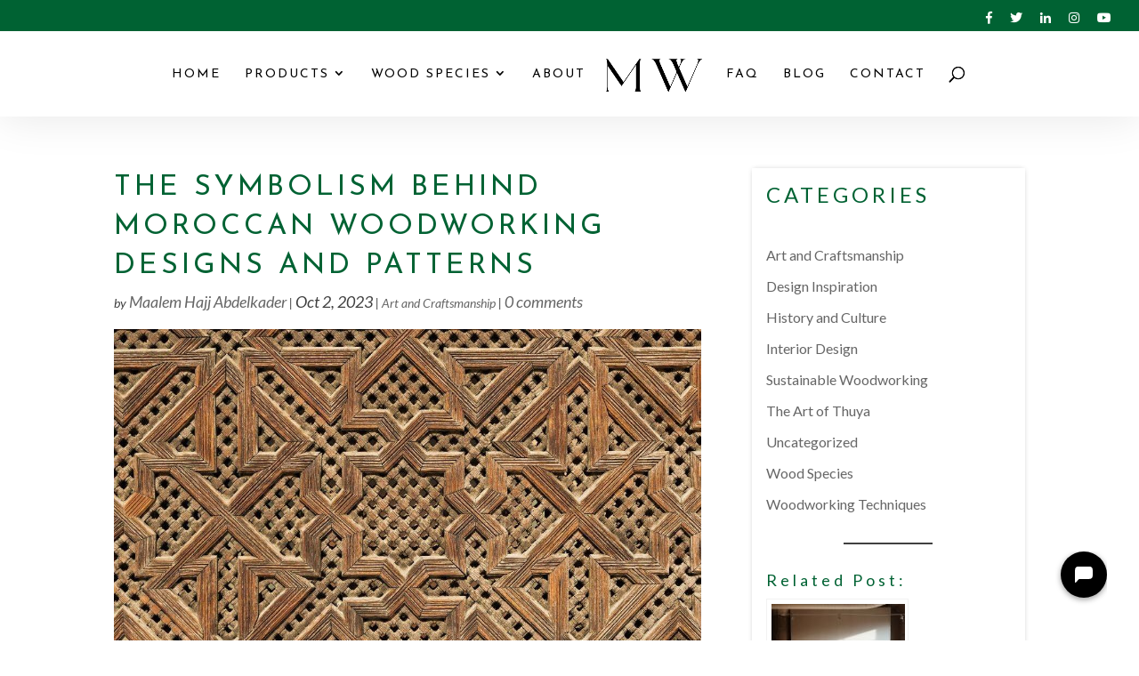

--- FILE ---
content_type: text/css
request_url: https://webchat-styler-css.botpress.app/prod/99c06c15-4037-4884-92a4-95b49b7a3cc7/v17704/style.css
body_size: 1901
content:
/* This CSS rule sets the default font size of the entire document */
html {
  font-size: 16px;
}

/* These CSS rules sets the text direction of the paragraph (RTL or LTR) */
p,
.bpw-from-bot > div,
#input-message {
  direction: ltr;
}

/* This rule changes the color of the text in the input message */
#input-message {
  color: #ffffff;
}

/* Changes the color of the new message indicator */
.bpw-new-messages-indicator {
  background-color: #4b4b4b;
  color: #ffffff;
}

/* Styling for the chat header container */
.bpw-header-container {
  margin: 10px;
  background: #4e4e4e;
  border-radius: 10px;
  position: relative;
  overflow: hidden;
  border: 1px;
  border-radius: 10px;
  color: #4e4e4e;
}

/* Styling for the typing bubble */
.bpw-typing-bubble {
  background: #ffffff;
}

/* Styling for the chat bubble content */
.bpw-chat-bubble-content {
  background-color: #4b4b4b;
  border-radius: 3px;
  border: 1px transparent;
}

/* Styling for the date container, header name, and header subtitle */
.bpw-date-container,
.bpw-header-name,
.bpw-header-subtitle {
  color: #ffffff;
}

/* Styling for the layout of the chat bubble. Width, height, border, position and radius of the chat bubble */
.bpw-layout {
  width: 360px !important;
  height: 60vh;
  border-radius: 10px;
  right: 10%;
  bottom: 5%;
  border: 1px;
}
/* Responsive design rules for devices with width less than or equal to 767px */
@media screen and (max-device-width: 767px) {
  .bpw-layout {
    width: 100% !important;
    height: 100%;
    right: 0;
    bottom: 0;
    border-radius: 0;
  }
}

/* Changes the fill color of the header icons to white */
.bpw-header-icon,
.bpw-header-icon svg,
.bpw-header-icon svg path {
  fill: #ffffff !important;
}

/* Changes the color of the placeholder text in the input message */
#input-message::placeholder {
  color: #ffffff;
}


/* Styling for the keyboard single choice option */
.bpw-keyboard-single-choice {
  background-color: #000000;
  border: none;
}

/* Styling for the buttons in the chat interface */
.bpw-button,
.bpw-button-alt {
  background-color: #323232;
  color: #ffffff;
  border-radius: 10px;
  border: none;
}


/* Styling for hover effect on the buttons in the chat interface */
.bpw-button:hover,
.bpw-button-alt:hover {
  background-color: #4b4b4b;
}


/* Styling for hyperlinks in the chat interface */
a {
  color: #ffffff;
  text-decoration: underline;
}

/* Styling for the chat container, including color, scrollbar width and color, and border */
.bpw-chat-container {
  background-color: #000000;
  scrollbar-width: thin;
  scrollbar-color: #4b4b4b #000000;
  border: none;
}

/* Styling for the chat bubble content when it's from the bot */
.bpw-from-bot .bpw-chat-bubble .bpw-chat-bubble-content {
  background-color: #4b4b4b;
  color: #ffffff;
}

/* Styling for the chat bubble content when it's from the user */
.bpw-from-user .bpw-chat-bubble .bpw-chat-bubble-content {
  background-color: #000000;
  color: #ffffff;
}

/* Styling for the composer section of the chat interface */
.bpw-composer {
  background-color: #000000;
  border-top: 1px solid #4b4b4b;
}


/* Styling for the scrollbar in the chat container */
.bpw-chat-container::-webkit-scrollbar,
.bpw-chat-container::-moz-scrollbar {
  width: 10px;
  background-color: #000000;
  border: none;
}

/* Styling for the avatar of the bot */
.bpw-bot-avatar img,
.bpw-bot-avatar svg {
  background: #000000;
  border: 3px solid #ffffff;
}

/* Styling for the general scrollbar in the web page */
::-webkit-scrollbar {
  width: 0.5rem;
}

/* Styling for the track of the general scrollbar and the chat container scrollbar */
::-webkit-scrollbar-track,
.bpw-chat-container::-webkit-scrollbar-track,
.bpw-chat-container::-moz-scrollbar-track {
  background-color: transparent;
}

/* Styling for the thumb of the general scrollbar and the chat container scrollbar */
::-webkit-scrollbar-thumb,
.bpw-chat-container::-webkit-scrollbar-thumb,
.bpw-chat-container::-moz-scrollbar-thumb {
  background-color: #000000;
  border-radius: 1rem;
  border: 0.5rem solid transparent;
}

/* Styling for the floating button icon in the chat interface */
.bpw-floating-button i svg path {
  fill: #ffffff;
}

/* Styling for the floating button in the chat interface */
.bpw-floating-button {
  background: black;
  border-radius: 52px;
}

/* Styling for the 'powered by' section of the chat interface */
.bpw-powered {
  text-align: center;
  padding: 10px;
  color: #ffffff;
  background: #000000;
  font-size: 16px;
  border-bottom-right-radius: 10px;
  border-bottom-left-radius: 10px;
}

/* Styling for the hyperlinks in the 'powered by' section of the chat interface */
.bpw-powered a {
  color: #ffffff;
  text-decoration: none;
}

/* Styling for hover effect on the hyperlinks in the 'powered by' section of the chat interface */
.bpw-powered a:hover {
  text-decoration: underline;
}


/* Styling for the send button when it's disabled */
.bpw-send-button:disabled,
.bpw-send-button:disabled:hover {
  opacity: 0.4;
  background-color: var(--theme-primary);
  cursor: default;
}

/* Styling for the send buttons */
.bpw-send-buttons {
  display: flex;
  flex-direction: row;
  align-items: center;
}

/* Styling for the individual send button */
.bpw-send-button {
  display: flex;
  justify-content: center;
  align-items: center;
  border-radius: var(--spacing-medium);
  background-color: var(--theme-primary);
  padding: 20px;
  width: 24px;
  height: 24px;
  color: transparent;
  cursor: pointer;
  background-image: url('data:image/svg+xml,%3Csvg%20width%3D%2217%22%20height%3D%2220%22%20viewBox%3D%220%200%2017%2020%22%20fill%3D%22none%22%20xmlns%3D%22http%3A%2F%2Fwww.w3.org%2F2000%2Fsvg%22%3E%0A%3Cpath%20d%3D%22M1.77152%201.04207L15.5347%209.13807C16.192%209.52472%2016.192%2010.4753%2015.5347%2010.8619L8.5%2015L1.70485%2018.9971C0.998111%2019.4129%200.118918%2018.8481%200.203121%2018.0325L0.811331%2012.1412C0.85993%2011.6705%201.23186%2011.2983%201.70256%2011.2493L8.21533%2010.5717C9.32302%2010.4565%209.44138%208.88961%208.36357%208.60928L1.54478%206.83574C1.15164%206.73349%200.859426%206.40357%200.805392%206.00096L0.27339%202.03702C0.162447%201.21039%201.05263%200.619195%201.77152%201.04207Z%22%20fill%3D%22white%22%2F%3E%0A%3C%2Fsvg%3E%0A') !important;
  background-repeat: no-repeat !important;
  background-position: center !important;
  transition: background-color 0.2s;
}

.bpw-send-button:not(:disabled):hover {
  background-color: var(--theme-primary-hover);
}

--- FILE ---
content_type: application/javascript; charset=utf-8
request_url: https://mediafiles.botpress.cloud/b680849c-d0f0-4e94-8129-e2bb0bbb7b08/webchat/config.js
body_size: 417
content:
window.botpressWebChat.init({
    "composerPlaceholder": "Chat with us",
    "botConversationDescription": "Moroccan Wood Work Team",
    "botId": "b680849c-d0f0-4e94-8129-e2bb0bbb7b08",
    "hostUrl": "https://cdn.botpress.cloud/webchat/v0",
    "messagingUrl": "https://messaging.botpress.cloud",
    "clientId": "b680849c-d0f0-4e94-8129-e2bb0bbb7b08",
    "lazySocket": true,
    "botName": "Moroccan Team",
    "stylesheet": "https://webchat-styler-css.botpress.app/prod/99c06c15-4037-4884-92a4-95b49b7a3cc7/v17704/style.css",
    "frontendVersion": "v0",
    "useSessionStorage": true,
    "showPoweredBy": true
});